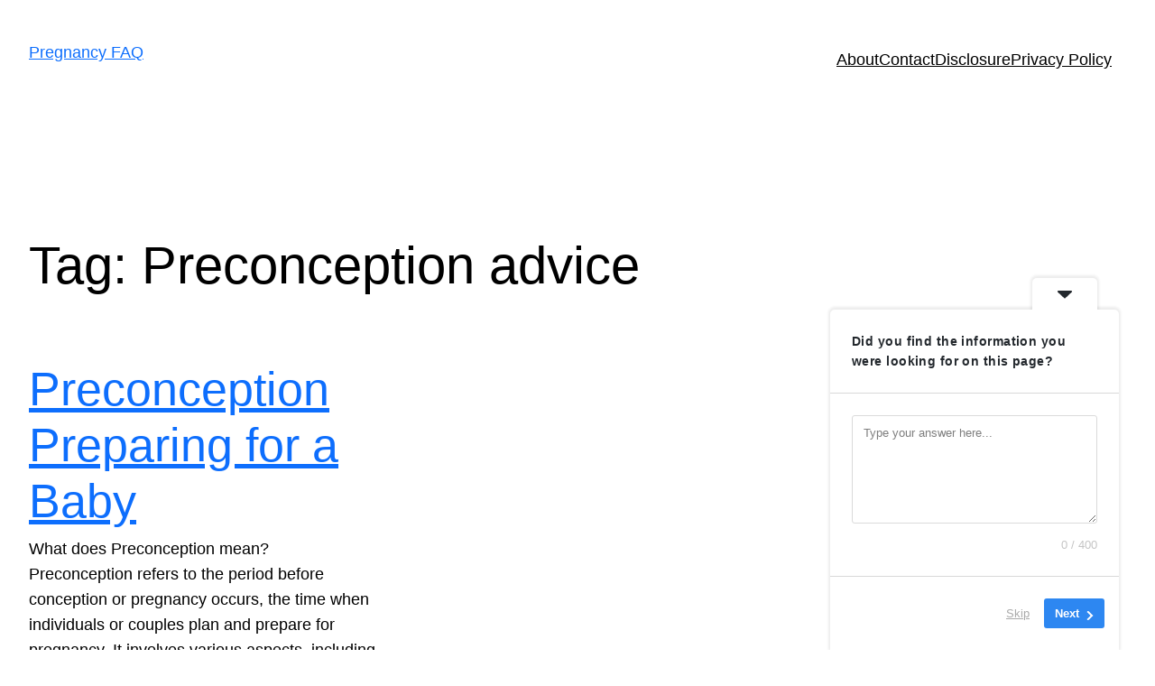

--- FILE ---
content_type: text/css
request_url: https://preginfo.com/wp-content/plugins/recent-posts-columns-block/css/recent-posts-columns-block-style.css?ver=6.6.4
body_size: 250
content:
.blog-section {
  margin-bottom: 40px;
}

.single-blog-box {
  margin-bottom: 30px;
  box-shadow: 0 1px 3px rgba(0, 0, 0, 0.12), 0 1px 2px rgba(0, 0, 0, 0.24);
  background-color: #fff;
  border-radius: 4px;
  overflow: hidden;
}

.blog-thumb img {
  width: 100%;
  height: auto;
  display: block;
}

.tishonator-recent-post-meta {
  padding: 15px 20px;
  font-size: 14px;
  border-bottom: 1px solid #f1f1f1;
}

.tishonator-recent-post-blog-content {
  padding: 20px;
}

.tishonator-recent-post-title {
  font-size: 18px;
  margin-bottom: 15px;
}

.tishonator-recent-post-title a {
  color: #333;
  text-decoration: none;
}

.tishonator-recent-post-more {
  margin-top: 15px;
}

.tishonator-recent-post-more a {
  color: #333;
  text-decoration: none;
  background-color: #f1f1f1;
  padding: 8px 16px;
  border-radius: 4px;
  font-size: 14px;
  display: inline-block;
}

.tishonator-recent-post-more a:hover {
  background-color: #333;
  color: #fff;
}

.pagination-wrap {
  display: flex;
  justify-content: center;
  align-items: center;
  margin-bottom: 40px;
}

.page-numbers {
  display: inline-block;
  padding: 6px 12px;
  margin: 0 2px;
  border: 1px solid #ccc;
  border-radius: 4px;
  text-decoration: none;
  color: #333;
}

.page-numbers.current,
.page-numbers:hover {
  background-color: #333;
  color: #fff;
  border-color: #333;
}

.page-numbers.dots {
  background-color: transparent;
  border: none;
}
